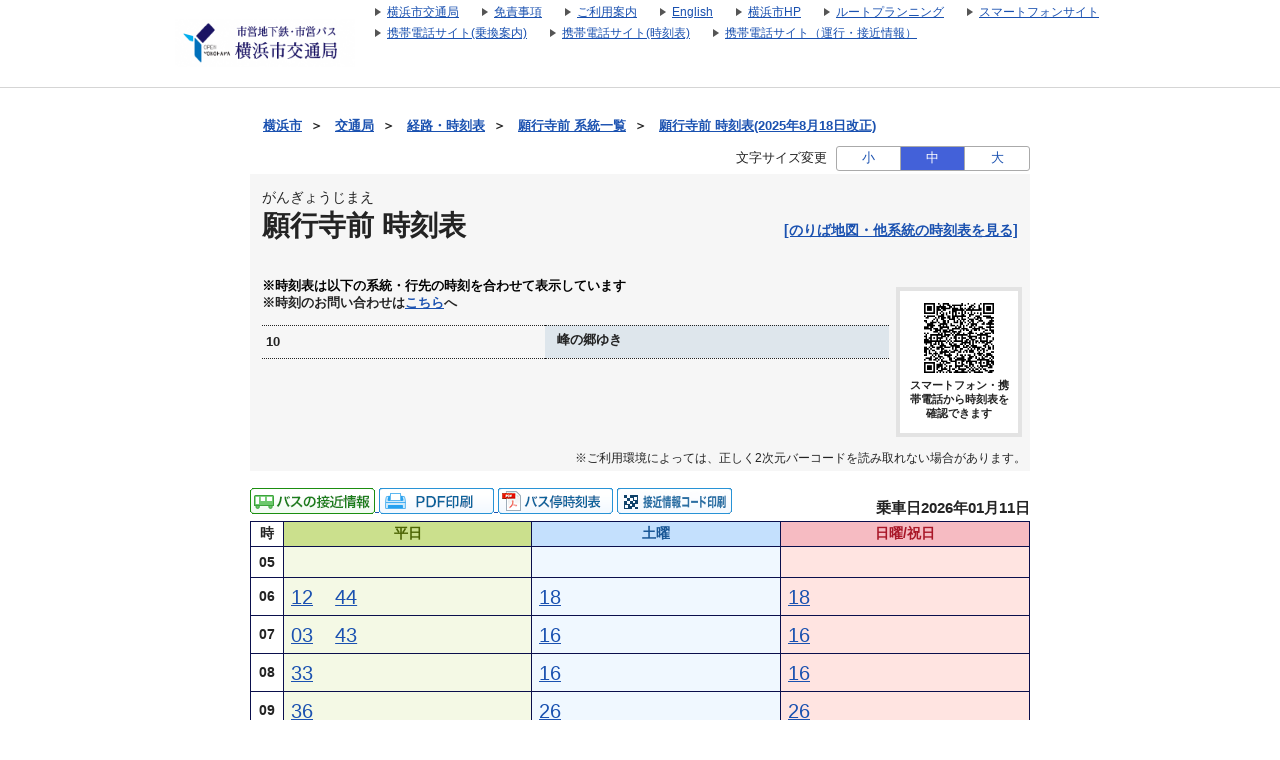

--- FILE ---
content_type: text/html;charset=UTF-8
request_url: https://navi.hamabus.city.yokohama.lg.jp/koutuu/pc/diagram/BusDiagram?orvCode=00090223&course=0001601327&stopNo=5
body_size: 8545
content:









<!DOCTYPE html>
<html lang="ja">





<script type="text/javascript" src="/blt-storage/pc/js/common/nt-namespace.js"></script>
<script type="text/javascript" src="/blt-storage/pc/js/common/nt-date.js"></script>

<script type="text/javascript" src="/blt-storage/pc/js/jquery-1.3.2.min.js"></script>
<script type="text/javascript">
<!--
	jQuery.noConflict();
	var j$ = jQuery;

	//-->
</script>
<head>
	<link rel="alternate" media="only screen and (max-width: 640px)" href="http://transfer.navitime.biz/koutuu/smart/diagram/Search/bus?course=0001601327&startId=00090223&stopNo=5">
	
	
		
		
			<link rel="canonical" href="//navi.hamabus.city.yokohama.lg.jp/koutuu/pc/diagram/BusDiagram?orvCode=00090223&course=0001601327&stopNo=5">
		
	

	
<meta charset="UTF-8">
<meta http-equiv="Pragma" content="no-cache"/>
<meta http-equiv="Cache-Control" content="no-cache"/>
<meta http-equiv="Expires" content="0"/>

	

	<link rel="icon" href="/blt-storage/pc/img/koutuu/favicon.ico?v=3.7.5">

	


<title>
	
		
			
			
		
		
	
	
	
		願行寺前
		時刻表
		（
		10 峰の郷ゆき
		）
		|
		横浜市交通局
	
	
</title>

	
		
			
				
				
			
		
		<meta name="DESCRIPTION" content='願行寺前 10のバス時刻表です。路線バス、深夜バスの時刻表やバス停ののりば地図を確認できます。また、バス運行状況をリアルタイムで確認できます。'>
	

	<meta http-equiv="imagetoolbar" content="no">
	<meta http-equiv="X-UA-Compatible" content="IE=edge">
	<link rel="stylesheet" href="/blt-storage/pc/css/default/ntbase2.css" type="text/css" media="all">
	<link rel="stylesheet" href="/blt-storage/pc/css/default/diagram/diagram-common.css?v=1768092957602" type="text/css" media="all">
	<link rel="stylesheet" href="/blt-storage/pc/css/default/diagram/timetable.css" type="text/css" media="all">
	<link rel="stylesheet" href="/blt-storage/pc/css/default/disclaimer.css" type="text/css" media="all">
	<link rel="stylesheet" href="/blt-storage/pc/css/koutuu/info.css?v=1768092957602" type="text/css" media="all">
	<link rel="stylesheet" href="/blt-storage/pc/css/koutuu/diagram-table.css" type="text/css" />
	<link rel="stylesheet" href="/blt-storage/pc/css/koutuu/koutuu.css" type="text/css" media="all"/>
	<style>
		
	</style>

	
	


	
		
			
		
		
		
		
	
	
	<script type="text/javascript" src="/blt-storage/pc/js/common/nt-cookie.js"></script>
	<script type="text/javascript">
		<!--
		var FONT_SIZE = {
				"SMALL" : "11px",
				"MEDIUM": "14px",
				"LARGE" : "17px"
		}
		var changeFontSize = function(fontSize, elemnt) {
			navitime.blt.util.cookie.setCookieWithDetail("font-size-prop", fontSize, "", "/", 365, false);
			document.getElementsByTagName("body")[0].style.fontSize = FONT_SIZE[fontSize];
			
			document.getElementById('#switch-s').classList.remove('checked');
			document.getElementById('#switch-m').classList.remove('checked');
			document.getElementById('#switch-l').classList.remove('checked');
			elemnt.classList.add('checked');
		}
		
		// -->
	</script>
	
	<style>
		#font-size-switch-area {
			text-align: right;
		}
		#font-size-switch-area .title {
			display: inline-block;
			vertical-align: top;
			line-height: 25px;
			margin-right: 5px;
			font-size: 90%;
		}
		#font-size-switch-button {
			display: inline-block;
			width: 192px;
			border: 1px solid #aaa;
			border-radius: 3px;
			-ms-border-radius: 3px;
			-webkit-border-radius: 3px;
			-moz-border-radius: 3px;
			-o-border-radius: 3px;
			font-size: 90%;
		}
		#font-size-switch-button a {
			display: table-cell;
			width: 64px;
			height: 100%;
			text-align: center;
			vertical-align: middle;
			line-height: 23px;
			text-decoration: none !important;
		}
		#font-size-switch-button a.checked {
			background-color: #4361D9;
			color: #fff !important;
		}
		#font-size-switch-button a:not(:first-of-type) {
			border-left: 1px solid #aaa;
		}
	</style>

</head>

<body style="font-size:14px;">
    
    
	



<script language="JavaScript"><!--
function openUrl(url) {
	location.href = url;
}

j$(document).ready(function(){
	var dispWidth = window.innerWidth;
	j$('#induce-sp-site')
		.css("width", dispWidth * 0.95)
		.css("height", dispWidth * 0.13)
		.css("margin-left", dispWidth * 0.02)
		.css("margin-top", dispWidth * 0.03)
		.css("margin-bottom", dispWidth * 0.03);
 	
	j$('#induce-sp-site-msg')
		.css("font-size", dispWidth * 0.05);
	
	j$('#induc-sp-site-disclosure')
	.css("height", dispWidth * 0.05);
	
});
// --></script>



<link rel="stylesheet" href="/blt-storage/pc/css/default/header.css" type="text/css" media="all">

	
	
	<div id="header-main-container" style="#333CA8;border-bottom: 1px solid #d5d5d5;">
	
	
	
	
		<div id="header-main-box">
			<h1 id="header-logo-box">
				<a id="header-logo-link" href="https://www.city.yokohama.lg.jp/kotsu/index.html">
					<img src="/blt-storage/pc/img/koutuu/header.png?v=3.10.11.2" width="180px" height="48px" alt="横浜市交通局　運賃・経路・時刻表・バス停検索"/>
				</a>
				
			</h1>
			<div id="header-link-box">
				<ul>
					
					
					
					
						
							<li>
								<a class="header-link-box" href="https://www.city.yokohama.lg.jp/kotsu/">
									<span class="header-link-text">横浜市交通局</span>
								</a>
							</li>
						
					
						
							<li>
								<a class="header-link-box" href="/koutuu/pc/disclaimer/DisclaimerInformation">
									<span class="header-link-text">免責事項</span>
								</a>
							</li>
						
					
						
							<li>
								<a class="header-link-box" href="/koutuu/pc/disclaimer/HowToUse">
									<span class="header-link-text">ご利用案内</span>
								</a>
							</li>
						
					
						
							<li>
								<a class="header-link-box" href="/koutuu-eng/pc/map/Top">
									<span class="header-link-text">English</span>
								</a>
							</li>
						
					
						
							<li>
								<a class="header-link-box" href="https://www.city.yokohama.lg.jp/">
									<span class="header-link-text">横浜市HP</span>
								</a>
							</li>
						
					
						
							<li>
								<a class="header-link-box" href="http://navi.hamabus.city.yokohama.lg.jp/planning/">
									<span class="header-link-text">ルートプランニング</span>
								</a>
							</li>
						
					
					
						<script type="text/javascript" src="/blt-storage/pc/js/common/redirect.js"></script>
						<li style="display: inline-block;">
							<a class="header-link-box" href="javascript:void(0);" onclick="navitime.blt.util.redirect.sendOtherDevice('sp', '/koutuu/smart/top/Top', true);">
								<span class="header-link-text">スマートフォンサイト</span>
							</a>
						</li>
						<li style="display: inline-block;">
							<a class="header-link-box" href="javascript:void(0);" onclick="navitime.blt.util.redirect.sendOtherDevice('fp', '/koutuu/mobile/transfer/Top', true);">
								<span class="header-link-text">携帯電話サイト(乗換案内)</span>
							</a>
						</li>
						<li style="display: inline-block;">
							<a class="header-link-box" href="javascript:void(0);" onclick="navitime.blt.util.redirect.sendOtherDevice('fp', '/koutuu/mobile/diagram/Top', true);">
								<span class="header-link-text">携帯電話サイト(時刻表)</span>
							</a>
						</li>
						<li style="display: inline-block;"><a class="header-link-box"
							href="javascript:void(0);" onclick="navitime.blt.util.redirect.sendOtherDevice('fp', '/koutuu/mobile/location/BusLocationTop', true);">
						<span class="header-link-text">携帯電話サイト（運行・接近情報）</span>
						</a></li>
					
				</ul>

				
			</div>
			<div class="clear"></div>
		</div>
	
	</div>
<div id="data-base" class="display-none">koutuu</div>


	<div id="main-container" class="f">
		
		

		
		
			
			
				
					
					
					
						
						
							
							
							
							
						
					
				
				
			
			<div id="bread-crumb-area">
				<ul id="bread-crumb">
					
						
							<li class="crumb" itemscope itemtype="http://data-vocabulary.org/Breadcrumb">
								<a href="http://www.city.yokohama.lg.jp/" itemprop="url"><span itemprop="title">横浜市</span></a>&nbsp;&nbsp;＞&nbsp;&nbsp;
							</li>
						
							<li class="crumb" itemscope itemtype="http://data-vocabulary.org/Breadcrumb">
								<a href="https://www.city.yokohama.lg.jp/kotsu/" itemprop="url"><span itemprop="title">交通局</span></a>&nbsp;&nbsp;＞&nbsp;&nbsp;
							</li>
						
					
					<li class="crumb" itemscope itemtype="http://data-vocabulary.org/Breadcrumb">
						<a href="/koutuu/pc/map/Top" itemprop="url"><span itemprop="title">経路・時刻表</span></a>&nbsp;&nbsp;＞&nbsp;&nbsp;
					</li>
					
					<li class="crumb" itemscope itemtype="http://data-vocabulary.org/Breadcrumb">
						<a href="/koutuu/pc/diagram/BusCourseSearch?busstopId=00090223" itemprop="url"><span itemprop="title">願行寺前  系統一覧</span></a>&nbsp;&nbsp;＞&nbsp;&nbsp;
					</li>
					<li class="crumb" itemscope itemtype="http://data-vocabulary.org/Breadcrumb">
						<a href="/koutuu/pc/diagram/BusDiagram?orvCode=00090223&course=0001601327&stopNo=5&date=2026-01-11" itemprop="url">
							<span itemprop="title">願行寺前  時刻表(2025年8月18日改正)</span>
						</a>
					</li>
				</ul>
			</div>
		

		



		
		


	<div id="font-size-switch-area">
		<span class="title">文字サイズ変更</span>
		<div id="font-size-switch-button">
			<a id="#switch-s" href="javascript:void(0);" onclick="changeFontSize('SMALL',this);" >小</a>
			<a id="#switch-m" href="javascript:void(0);" onclick="changeFontSize('MEDIUM',this);" class="checked">中</a>
			<a id="#switch-l" href="javascript:void(0);" onclick="changeFontSize('LARGE',this);" >大</a>
		</div>

		
	</div>


		








		

<div class="background-gray">
	
	<div class="clearfix diagram-title">
		<div id="subject-ruby">がんぎょうじまえ</div>
		<div id="subject-area">
			<h1 id="diagram-result-subject">
				願行寺前
				時刻表
			</h1>
		</div>
		<div>
			
			
			
			
			<div id="pole-link">
				
					
					
					<a target="_aboard" href="/koutuu/pc/diagram/BusAboardMap?stCode=00090223&date=2026-01-11" class="text-right">[のりば地図・他系統の時刻表を見る]</a>
				
			</div>
			
		</div>
	</div>
	
	<div id="course-table">
		
		

<div class="clear"></div>
		
			<p class="course-table-attentin-word">※時刻表は以下の系統・行先の時刻を合わせて表示しています</p>
		
		
		<p class="additional-message">※時刻のお問い合わせは<a href="https://www.city.yokohama.lg.jp/kotsu/bus/norikata/syokan.html" target="_blank" class="text-right">こちら</a>へ</p>
		
			
			
				
				<table id="course-label-table">
					
						
						
							
								<tr>
									<td class="td-name">10</td>
									<td class="td-destination">
										<span aria-hidden="true"></span>
										<span class="speech-only"></span>
										<span aria-hidden="true"> 峰の郷ゆき</span>
										<span class="speech-only"> 峰の郷ゆき</span>
									</td>
								</tr>
							
						
					
				</table>
			
		
		
		
			<div id="diagram-qr-code">
				



	
	
	<img style="height:70px" src="[data-uri]" alt="2次元バーコード" />

				<div class="qr-word">スマートフォン・携帯電話から時刻表を確認できます</div>
			</div>
		
	</div>

	
	
		
		
		
			
			<div class="qr-information-word">※ご利用環境によっては、正しく2次元バーコードを読み取れない場合があります。</div>
		
	

</div>


		
		
			
			
				

	
	
		
		<div id="link-area">
			



<div id="diagram-links">
	
</div>


			
			


<div class="location-print-links">

	
	
		
		
			
			
				

				
				
					<a href="/koutuu/pc/location/BusLocationSearchTargetCourse?startId=00090223&poleId=000000000457">
						<img src="/blt-storage/pc/img/koutuu/icon_businfo.gif" alt="バスの運行情報" />
					</a>
				
			
		
		
		
		
			<a id="pdf-print" target="_blank" href="/koutuu/pc/diagram/DiagramPdfCreate?course=0001601327&startId=00090223&stopNo=5&date=2026-01-11">
				
					
					
						<img src="/blt-storage/pc/img/default/btn_pdf_print.gif" alt="PDF印刷" />
					
				
			</a>
		
		
			<a target="_blank" href="https://static.cld.navitime.jp/transfer-biz-storage/diagram/koutuu/20260104/pdf/1000_1083_2.pdf"><img src="/blt-storage/pc/img/default/btn_busdia.png" alt="バス停時刻表" /></a>
		
		
		

		
		
			<a class="location-qr-print" href="javascript:void(0);"
			   onclick="locationQrPrint('/koutuu/pc/location/BusLocationPrint?nodeId=00090223&poleId=000000000457');return false;">
				<img src="/blt-storage/pc/img/koutuu/btn_print_qr_location.png" alt="接近情報コード印刷" />
			</a>
			<script>
				function locationQrPrint(url){
					window.open(url,'_blank','width=559,height=861,scrollbars=yes,resizable=no');
				}
			</script>
		
	

</div>


			
			<div id="revision-date">
				
				
				
					
						乗車日2026年01月11日
					
					
				
			</div>
		</div>
		
		<div id="diagram-pannel">
			
				
				
					







<table class="diagram-table parallel">
	
	<tr>
		<th>時</th>
		
		<th class="wkd">
			
				平日
				
			
			
		</th>
		
		
		<th class="std">
			
				土曜
				
			
			
		</th>
		
		
		<th class="snd">
			
				日曜/祝日
				
			
			
		</th>
		
	</tr>
	
		<tr class="l2">
			
			<th class="hour">
				05
			</th>
			
			
			<td class="wkd">
				
			</td>
			
			
			
			<td class="std">
				
			</td>
			
			
			
			<td class="snd">
				
			</td>
			
		</tr>
	
		<tr class="l2">
			
			<th class="hour">
				06
			</th>
			
			
			<td class="wkd">
				
					
						
						<!-- diagram-date-weekday 2026/01/13 -->
					
					
<div class="diagram-item">
	
	
		
		
			<div class="mm">
		
	
		
			
				
				
				<a href="/koutuu/pc/diagram/BusRouteTimetable?operation=83960072&datetime=2026-01-13T06%3A12%3A00&node=00090223&course=0001601327&stop-no=5">
					
						<span aria-hidden="true">12</span><span class="speech-only">
							12分はつ
							
								
								
									10峰の郷行き
								
							
						</span>
					
				</a>
			
			
		
	</div>
	<div class="mark">
		<div class="top">
		
		</div>
		
			
			
				<div class="bottom">
					
				</div>
			
		
	</div>
</div>

				
					
					
<div class="diagram-item">
	
	
		
		
			<div class="mm">
		
	
		
			
				
				
				<a href="/koutuu/pc/diagram/BusRouteTimetable?operation=83960073&datetime=2026-01-13T06%3A44%3A00&node=00090223&course=0001601327&stop-no=5">
					
						<span aria-hidden="true">44</span><span class="speech-only">
							44分はつ
							
								
								
									10峰の郷行き
								
							
						</span>
					
				</a>
			
			
		
	</div>
	<div class="mark">
		<div class="top">
		
		</div>
		
			
			
				<div class="bottom">
					
				</div>
			
		
	</div>
</div>

				
			</td>
			
			
			
			<td class="std">
				
					
						
						<!-- diagram-date-saturday 2026/01/17 -->
					
					
<div class="diagram-item">
	
	
		
		
			<div class="mm">
		
	
		
			
				
				
				<a href="/koutuu/pc/diagram/BusRouteTimetable?operation=8396008c&datetime=2026-01-17T06%3A18%3A00&node=00090223&course=0001601327&stop-no=5">
					
						<span aria-hidden="true">18</span><span class="speech-only">
							18分はつ
							
								
								
									10峰の郷行き
								
							
						</span>
					
				</a>
			
			
		
	</div>
	<div class="mark">
		<div class="top">
		
		</div>
		
			
			
				<div class="bottom">
					
				</div>
			
		
	</div>
</div>

				
			</td>
			
			
			
			<td class="snd">
				
					
						
						<!-- diagram-date-holiday 2026/01/11 -->
					
					
<div class="diagram-item">
	
	
		
		
			<div class="mm">
		
	
		
			
				
				
				<a href="/koutuu/pc/diagram/BusRouteTimetable?operation=8396009a&datetime=2026-01-11T06%3A18%3A00&node=00090223&course=0001601327&stop-no=5">
					
						<span aria-hidden="true">18</span><span class="speech-only">
							18分はつ
							
								
								
									10峰の郷行き
								
							
						</span>
					
				</a>
			
			
		
	</div>
	<div class="mark">
		<div class="top">
		
		</div>
		
			
			
				<div class="bottom">
					
				</div>
			
		
	</div>
</div>

				
			</td>
			
		</tr>
	
		<tr class="l2">
			
			<th class="hour">
				07
			</th>
			
			
			<td class="wkd">
				
					
						
						<!-- diagram-date-weekday 2026/01/13 -->
					
					
<div class="diagram-item">
	
	
		
		
			<div class="mm">
		
	
		
			
				
				
				<a href="/koutuu/pc/diagram/BusRouteTimetable?operation=83960071&datetime=2026-01-13T07%3A03%3A00&node=00090223&course=0001601327&stop-no=5">
					
						<span aria-hidden="true">03</span><span class="speech-only">
							3分はつ
							
								
								
									10峰の郷行き
								
							
						</span>
					
				</a>
			
			
		
	</div>
	<div class="mark">
		<div class="top">
		
		</div>
		
			
			
				<div class="bottom">
					
				</div>
			
		
	</div>
</div>

				
					
					
<div class="diagram-item">
	
	
		
		
			<div class="mm">
		
	
		
			
				
				
				<a href="/koutuu/pc/diagram/BusRouteTimetable?operation=83960074&datetime=2026-01-13T07%3A43%3A00&node=00090223&course=0001601327&stop-no=5">
					
						<span aria-hidden="true">43</span><span class="speech-only">
							43分はつ
							
								
								
									10峰の郷行き
								
							
						</span>
					
				</a>
			
			
		
	</div>
	<div class="mark">
		<div class="top">
		
		</div>
		
			
			
				<div class="bottom">
					
				</div>
			
		
	</div>
</div>

				
			</td>
			
			
			
			<td class="std">
				
					
						
						<!-- diagram-date-saturday 2026/01/17 -->
					
					
<div class="diagram-item">
	
	
		
		
			<div class="mm">
		
	
		
			
				
				
				<a href="/koutuu/pc/diagram/BusRouteTimetable?operation=8396008e&datetime=2026-01-17T07%3A16%3A00&node=00090223&course=0001601327&stop-no=5">
					
						<span aria-hidden="true">16</span><span class="speech-only">
							16分はつ
							
								
								
									10峰の郷行き
								
							
						</span>
					
				</a>
			
			
		
	</div>
	<div class="mark">
		<div class="top">
		
		</div>
		
			
			
				<div class="bottom">
					
				</div>
			
		
	</div>
</div>

				
			</td>
			
			
			
			<td class="snd">
				
					
						
						<!-- diagram-date-holiday 2026/01/11 -->
					
					
<div class="diagram-item">
	
	
		
		
			<div class="mm">
		
	
		
			
				
				
				<a href="/koutuu/pc/diagram/BusRouteTimetable?operation=8396009c&datetime=2026-01-11T07%3A16%3A00&node=00090223&course=0001601327&stop-no=5">
					
						<span aria-hidden="true">16</span><span class="speech-only">
							16分はつ
							
								
								
									10峰の郷行き
								
							
						</span>
					
				</a>
			
			
		
	</div>
	<div class="mark">
		<div class="top">
		
		</div>
		
			
			
				<div class="bottom">
					
				</div>
			
		
	</div>
</div>

				
			</td>
			
		</tr>
	
		<tr class="l2">
			
			<th class="hour">
				08
			</th>
			
			
			<td class="wkd">
				
					
						
						<!-- diagram-date-weekday 2026/01/13 -->
					
					
<div class="diagram-item">
	
	
		
		
			<div class="mm">
		
	
		
			
				
				
				<a href="/koutuu/pc/diagram/BusRouteTimetable?operation=83960075&datetime=2026-01-13T08%3A33%3A00&node=00090223&course=0001601327&stop-no=5">
					
						<span aria-hidden="true">33</span><span class="speech-only">
							33分はつ
							
								
								
									10峰の郷行き
								
							
						</span>
					
				</a>
			
			
		
	</div>
	<div class="mark">
		<div class="top">
		
		</div>
		
			
			
				<div class="bottom">
					
				</div>
			
		
	</div>
</div>

				
			</td>
			
			
			
			<td class="std">
				
					
						
						<!-- diagram-date-saturday 2026/01/17 -->
					
					
<div class="diagram-item">
	
	
		
		
			<div class="mm">
		
	
		
			
				
				
				<a href="/koutuu/pc/diagram/BusRouteTimetable?operation=83960081&datetime=2026-01-17T08%3A16%3A00&node=00090223&course=0001601327&stop-no=5">
					
						<span aria-hidden="true">16</span><span class="speech-only">
							16分はつ
							
								
								
									10峰の郷行き
								
							
						</span>
					
				</a>
			
			
		
	</div>
	<div class="mark">
		<div class="top">
		
		</div>
		
			
			
				<div class="bottom">
					
				</div>
			
		
	</div>
</div>

				
			</td>
			
			
			
			<td class="snd">
				
					
						
						<!-- diagram-date-holiday 2026/01/11 -->
					
					
<div class="diagram-item">
	
	
		
		
			<div class="mm">
		
	
		
			
				
				
				<a href="/koutuu/pc/diagram/BusRouteTimetable?operation=8396008f&datetime=2026-01-11T08%3A16%3A00&node=00090223&course=0001601327&stop-no=5">
					
						<span aria-hidden="true">16</span><span class="speech-only">
							16分はつ
							
								
								
									10峰の郷行き
								
							
						</span>
					
				</a>
			
			
		
	</div>
	<div class="mark">
		<div class="top">
		
		</div>
		
			
			
				<div class="bottom">
					
				</div>
			
		
	</div>
</div>

				
			</td>
			
		</tr>
	
		<tr class="l2">
			
			<th class="hour">
				09
			</th>
			
			
			<td class="wkd">
				
					
						
						<!-- diagram-date-weekday 2026/01/13 -->
					
					
<div class="diagram-item">
	
	
		
		
			<div class="mm">
		
	
		
			
				
				
				<a href="/koutuu/pc/diagram/BusRouteTimetable?operation=83960070&datetime=2026-01-13T09%3A36%3A00&node=00090223&course=0001601327&stop-no=5">
					
						<span aria-hidden="true">36</span><span class="speech-only">
							36分はつ
							
								
								
									10峰の郷行き
								
							
						</span>
					
				</a>
			
			
		
	</div>
	<div class="mark">
		<div class="top">
		
		</div>
		
			
			
				<div class="bottom">
					
				</div>
			
		
	</div>
</div>

				
			</td>
			
			
			
			<td class="std">
				
					
						
						<!-- diagram-date-saturday 2026/01/17 -->
					
					
<div class="diagram-item">
	
	
		
		
			<div class="mm">
		
	
		
			
				
				
				<a href="/koutuu/pc/diagram/BusRouteTimetable?operation=83960082&datetime=2026-01-17T09%3A26%3A00&node=00090223&course=0001601327&stop-no=5">
					
						<span aria-hidden="true">26</span><span class="speech-only">
							26分はつ
							
								
								
									10峰の郷行き
								
							
						</span>
					
				</a>
			
			
		
	</div>
	<div class="mark">
		<div class="top">
		
		</div>
		
			
			
				<div class="bottom">
					
				</div>
			
		
	</div>
</div>

				
			</td>
			
			
			
			<td class="snd">
				
					
						
						<!-- diagram-date-holiday 2026/01/11 -->
					
					
<div class="diagram-item">
	
	
		
		
			<div class="mm">
		
	
		
			
				
				
				<a href="/koutuu/pc/diagram/BusRouteTimetable?operation=83960090&datetime=2026-01-11T09%3A26%3A00&node=00090223&course=0001601327&stop-no=5">
					
						<span aria-hidden="true">26</span><span class="speech-only">
							26分はつ
							
								
								
									10峰の郷行き
								
							
						</span>
					
				</a>
			
			
		
	</div>
	<div class="mark">
		<div class="top">
		
		</div>
		
			
			
				<div class="bottom">
					
				</div>
			
		
	</div>
</div>

				
			</td>
			
		</tr>
	
		<tr class="l2">
			
			<th class="hour">
				10
			</th>
			
			
			<td class="wkd">
				
					
						
						<!-- diagram-date-weekday 2026/01/13 -->
					
					
<div class="diagram-item">
	
	
		
		
			<div class="mm">
		
	
		
			
				
				
				<a href="/koutuu/pc/diagram/BusRouteTimetable?operation=83960077&datetime=2026-01-13T10%3A46%3A00&node=00090223&course=0001601327&stop-no=5">
					
						<span aria-hidden="true">46</span><span class="speech-only">
							46分はつ
							
								
								
									10峰の郷行き
								
							
						</span>
					
				</a>
			
			
		
	</div>
	<div class="mark">
		<div class="top">
		
		</div>
		
			
			
				<div class="bottom">
					
				</div>
			
		
	</div>
</div>

				
			</td>
			
			
			
			<td class="std">
				
					
						
						<!-- diagram-date-saturday 2026/01/17 -->
					
					
<div class="diagram-item">
	
	
		
		
			<div class="mm">
		
	
		
			
				
				
				<a href="/koutuu/pc/diagram/BusRouteTimetable?operation=8396008d&datetime=2026-01-17T10%3A36%3A00&node=00090223&course=0001601327&stop-no=5">
					
						<span aria-hidden="true">36</span><span class="speech-only">
							36分はつ
							
								
								
									10峰の郷行き
								
							
						</span>
					
				</a>
			
			
		
	</div>
	<div class="mark">
		<div class="top">
		
		</div>
		
			
			
				<div class="bottom">
					
				</div>
			
		
	</div>
</div>

				
			</td>
			
			
			
			<td class="snd">
				
					
						
						<!-- diagram-date-holiday 2026/01/11 -->
					
					
<div class="diagram-item">
	
	
		
		
			<div class="mm">
		
	
		
			
				
				
				<a href="/koutuu/pc/diagram/BusRouteTimetable?operation=8396009b&datetime=2026-01-11T10%3A36%3A00&node=00090223&course=0001601327&stop-no=5">
					
						<span aria-hidden="true">36</span><span class="speech-only">
							36分はつ
							
								
								
									10峰の郷行き
								
							
						</span>
					
				</a>
			
			
		
	</div>
	<div class="mark">
		<div class="top">
		
		</div>
		
			
			
				<div class="bottom">
					
				</div>
			
		
	</div>
</div>

				
			</td>
			
		</tr>
	
		<tr class="l2">
			
			<th class="hour">
				11
			</th>
			
			
			<td class="wkd">
				
					
						
						<!-- diagram-date-weekday 2026/01/13 -->
					
					
<div class="diagram-item">
	
	
		
		
			<div class="mm">
		
	
		
			
				
				
				<a href="/koutuu/pc/diagram/BusRouteTimetable?operation=83960078&datetime=2026-01-13T11%3A56%3A00&node=00090223&course=0001601327&stop-no=5">
					
						<span aria-hidden="true">56</span><span class="speech-only">
							56分はつ
							
								
								
									10峰の郷行き
								
							
						</span>
					
				</a>
			
			
		
	</div>
	<div class="mark">
		<div class="top">
		
		</div>
		
			
			
				<div class="bottom">
					
				</div>
			
		
	</div>
</div>

				
			</td>
			
			
			
			<td class="std">
				
					
						
						<!-- diagram-date-saturday 2026/01/17 -->
					
					
<div class="diagram-item">
	
	
		
		
			<div class="mm">
		
	
		
			
				
				
				<a href="/koutuu/pc/diagram/BusRouteTimetable?operation=83960083&datetime=2026-01-17T11%3A46%3A00&node=00090223&course=0001601327&stop-no=5">
					
						<span aria-hidden="true">46</span><span class="speech-only">
							46分はつ
							
								
								
									10峰の郷行き
								
							
						</span>
					
				</a>
			
			
		
	</div>
	<div class="mark">
		<div class="top">
		
		</div>
		
			
			
				<div class="bottom">
					
				</div>
			
		
	</div>
</div>

				
			</td>
			
			
			
			<td class="snd">
				
					
						
						<!-- diagram-date-holiday 2026/01/11 -->
					
					
<div class="diagram-item">
	
	
		
		
			<div class="mm">
		
	
		
			
				
				
				<a href="/koutuu/pc/diagram/BusRouteTimetable?operation=83960091&datetime=2026-01-11T11%3A46%3A00&node=00090223&course=0001601327&stop-no=5">
					
						<span aria-hidden="true">46</span><span class="speech-only">
							46分はつ
							
								
								
									10峰の郷行き
								
							
						</span>
					
				</a>
			
			
		
	</div>
	<div class="mark">
		<div class="top">
		
		</div>
		
			
			
				<div class="bottom">
					
				</div>
			
		
	</div>
</div>

				
			</td>
			
		</tr>
	
		<tr class="l2">
			
			<th class="hour">
				12
			</th>
			
			
			<td class="wkd">
				
			</td>
			
			
			
			<td class="std">
				
					
						
						<!-- diagram-date-saturday 2026/01/17 -->
					
					
<div class="diagram-item">
	
	
		
		
			<div class="mm">
		
	
		
			
				
				
				<a href="/koutuu/pc/diagram/BusRouteTimetable?operation=83960084&datetime=2026-01-17T12%3A46%3A00&node=00090223&course=0001601327&stop-no=5">
					
						<span aria-hidden="true">46</span><span class="speech-only">
							46分はつ
							
								
								
									10峰の郷行き
								
							
						</span>
					
				</a>
			
			
		
	</div>
	<div class="mark">
		<div class="top">
		
		</div>
		
			
			
				<div class="bottom">
					
				</div>
			
		
	</div>
</div>

				
			</td>
			
			
			
			<td class="snd">
				
					
						
						<!-- diagram-date-holiday 2026/01/11 -->
					
					
<div class="diagram-item">
	
	
		
		
			<div class="mm">
		
	
		
			
				
				
				<a href="/koutuu/pc/diagram/BusRouteTimetable?operation=83960092&datetime=2026-01-11T12%3A46%3A00&node=00090223&course=0001601327&stop-no=5">
					
						<span aria-hidden="true">46</span><span class="speech-only">
							46分はつ
							
								
								
									10峰の郷行き
								
							
						</span>
					
				</a>
			
			
		
	</div>
	<div class="mark">
		<div class="top">
		
		</div>
		
			
			
				<div class="bottom">
					
				</div>
			
		
	</div>
</div>

				
			</td>
			
		</tr>
	
		<tr class="l2">
			
			<th class="hour">
				13
			</th>
			
			
			<td class="wkd">
				
					
						
						<!-- diagram-date-weekday 2026/01/13 -->
					
					
<div class="diagram-item">
	
	
		
		
			<div class="mm">
		
	
		
			
				
				
				<a href="/koutuu/pc/diagram/BusRouteTimetable?operation=83960079&datetime=2026-01-13T13%3A06%3A00&node=00090223&course=0001601327&stop-no=5">
					
						<span aria-hidden="true">06</span><span class="speech-only">
							6分はつ
							
								
								
									10峰の郷行き
								
							
						</span>
					
				</a>
			
			
		
	</div>
	<div class="mark">
		<div class="top">
		
		</div>
		
			
			
				<div class="bottom">
					
				</div>
			
		
	</div>
</div>

				
			</td>
			
			
			
			<td class="std">
				
					
						
						<!-- diagram-date-saturday 2026/01/17 -->
					
					
<div class="diagram-item">
	
	
		
		
			<div class="mm">
		
	
		
			
				
				
				<a href="/koutuu/pc/diagram/BusRouteTimetable?operation=83960085&datetime=2026-01-17T13%3A46%3A00&node=00090223&course=0001601327&stop-no=5">
					
						<span aria-hidden="true">46</span><span class="speech-only">
							46分はつ
							
								
								
									10峰の郷行き
								
							
						</span>
					
				</a>
			
			
		
	</div>
	<div class="mark">
		<div class="top">
		
		</div>
		
			
			
				<div class="bottom">
					
				</div>
			
		
	</div>
</div>

				
			</td>
			
			
			
			<td class="snd">
				
					
						
						<!-- diagram-date-holiday 2026/01/11 -->
					
					
<div class="diagram-item">
	
	
		
		
			<div class="mm">
		
	
		
			
				
				
				<a href="/koutuu/pc/diagram/BusRouteTimetable?operation=83960093&datetime=2026-01-11T13%3A46%3A00&node=00090223&course=0001601327&stop-no=5">
					
						<span aria-hidden="true">46</span><span class="speech-only">
							46分はつ
							
								
								
									10峰の郷行き
								
							
						</span>
					
				</a>
			
			
		
	</div>
	<div class="mark">
		<div class="top">
		
		</div>
		
			
			
				<div class="bottom">
					
				</div>
			
		
	</div>
</div>

				
			</td>
			
		</tr>
	
		<tr class="l2">
			
			<th class="hour">
				14
			</th>
			
			
			<td class="wkd">
				
					
						
						<!-- diagram-date-weekday 2026/01/13 -->
					
					
<div class="diagram-item">
	
	
		
		
			<div class="mm">
		
	
		
			
				
				
				<a href="/koutuu/pc/diagram/BusRouteTimetable?operation=8396007a&datetime=2026-01-13T14%3A16%3A00&node=00090223&course=0001601327&stop-no=5">
					
						<span aria-hidden="true">16</span><span class="speech-only">
							16分はつ
							
								
								
									10峰の郷行き
								
							
						</span>
					
				</a>
			
			
		
	</div>
	<div class="mark">
		<div class="top">
		
		</div>
		
			
			
				<div class="bottom">
					
				</div>
			
		
	</div>
</div>

				
			</td>
			
			
			
			<td class="std">
				
					
						
						<!-- diagram-date-saturday 2026/01/17 -->
					
					
<div class="diagram-item">
	
	
		
		
			<div class="mm">
		
	
		
			
				
				
				<a href="/koutuu/pc/diagram/BusRouteTimetable?operation=83960086&datetime=2026-01-17T14%3A46%3A00&node=00090223&course=0001601327&stop-no=5">
					
						<span aria-hidden="true">46</span><span class="speech-only">
							46分はつ
							
								
								
									10峰の郷行き
								
							
						</span>
					
				</a>
			
			
		
	</div>
	<div class="mark">
		<div class="top">
		
		</div>
		
			
			
				<div class="bottom">
					
				</div>
			
		
	</div>
</div>

				
			</td>
			
			
			
			<td class="snd">
				
					
						
						<!-- diagram-date-holiday 2026/01/11 -->
					
					
<div class="diagram-item">
	
	
		
		
			<div class="mm">
		
	
		
			
				
				
				<a href="/koutuu/pc/diagram/BusRouteTimetable?operation=83960094&datetime=2026-01-11T14%3A46%3A00&node=00090223&course=0001601327&stop-no=5">
					
						<span aria-hidden="true">46</span><span class="speech-only">
							46分はつ
							
								
								
									10峰の郷行き
								
							
						</span>
					
				</a>
			
			
		
	</div>
	<div class="mark">
		<div class="top">
		
		</div>
		
			
			
				<div class="bottom">
					
				</div>
			
		
	</div>
</div>

				
			</td>
			
		</tr>
	
		<tr class="l2">
			
			<th class="hour">
				15
			</th>
			
			
			<td class="wkd">
				
					
						
						<!-- diagram-date-weekday 2026/01/13 -->
					
					
<div class="diagram-item">
	
	
		
		
			<div class="mm">
		
	
		
			
				
				
				<a href="/koutuu/pc/diagram/BusRouteTimetable?operation=83960076&datetime=2026-01-13T15%3A26%3A00&node=00090223&course=0001601327&stop-no=5">
					
						<span aria-hidden="true">26</span><span class="speech-only">
							26分はつ
							
								
								
									10峰の郷行き
								
							
						</span>
					
				</a>
			
			
		
	</div>
	<div class="mark">
		<div class="top">
		
		</div>
		
			
			
				<div class="bottom">
					
				</div>
			
		
	</div>
</div>

				
			</td>
			
			
			
			<td class="std">
				
					
						
						<!-- diagram-date-saturday 2026/01/17 -->
					
					
<div class="diagram-item">
	
	
		
		
			<div class="mm">
		
	
		
			
				
				
				<a href="/koutuu/pc/diagram/BusRouteTimetable?operation=83960087&datetime=2026-01-17T15%3A56%3A00&node=00090223&course=0001601327&stop-no=5">
					
						<span aria-hidden="true">56</span><span class="speech-only">
							56分はつ
							
								
								
									10峰の郷行き
								
							
						</span>
					
				</a>
			
			
		
	</div>
	<div class="mark">
		<div class="top">
		
		</div>
		
			
			
				<div class="bottom">
					
				</div>
			
		
	</div>
</div>

				
			</td>
			
			
			
			<td class="snd">
				
					
						
						<!-- diagram-date-holiday 2026/01/11 -->
					
					
<div class="diagram-item">
	
	
		
		
			<div class="mm">
		
	
		
			
				
				
				<a href="/koutuu/pc/diagram/BusRouteTimetable?operation=83960095&datetime=2026-01-11T15%3A56%3A00&node=00090223&course=0001601327&stop-no=5">
					
						<span aria-hidden="true">56</span><span class="speech-only">
							56分はつ
							
								
								
									10峰の郷行き
								
							
						</span>
					
				</a>
			
			
		
	</div>
	<div class="mark">
		<div class="top">
		
		</div>
		
			
			
				<div class="bottom">
					
				</div>
			
		
	</div>
</div>

				
			</td>
			
		</tr>
	
		<tr class="l2">
			
			<th class="hour">
				16
			</th>
			
			
			<td class="wkd">
				
					
						
						<!-- diagram-date-weekday 2026/01/13 -->
					
					
<div class="diagram-item">
	
	
		
		
			<div class="mm">
		
	
		
			
				
				
				<a href="/koutuu/pc/diagram/BusRouteTimetable?operation=83960080&datetime=2026-01-13T16%3A26%3A00&node=00090223&course=0001601327&stop-no=5">
					
						<span aria-hidden="true">26</span><span class="speech-only">
							26分はつ
							
								
								
									10峰の郷行き
								
							
						</span>
					
				</a>
			
			
		
	</div>
	<div class="mark">
		<div class="top">
		
		</div>
		
			
			
				<div class="bottom">
					
				</div>
			
		
	</div>
</div>

				
			</td>
			
			
			
			<td class="std">
				
			</td>
			
			
			
			<td class="snd">
				
			</td>
			
		</tr>
	
		<tr class="l2">
			
			<th class="hour">
				17
			</th>
			
			
			<td class="wkd">
				
					
						
						<!-- diagram-date-weekday 2026/01/13 -->
					
					
<div class="diagram-item">
	
	
		
		
			<div class="mm">
		
	
		
			
				
				
				<a href="/koutuu/pc/diagram/BusRouteTimetable?operation=8396007b&datetime=2026-01-13T17%3A16%3A00&node=00090223&course=0001601327&stop-no=5">
					
						<span aria-hidden="true">16</span><span class="speech-only">
							16分はつ
							
								
								
									10峰の郷行き
								
							
						</span>
					
				</a>
			
			
		
	</div>
	<div class="mark">
		<div class="top">
		
		</div>
		
			
			
				<div class="bottom">
					
				</div>
			
		
	</div>
</div>

				
					
					
<div class="diagram-item">
	
	
		
		
			<div class="mm">
		
	
		
			
				
				
				<a href="/koutuu/pc/diagram/BusRouteTimetable?operation=8396007c&datetime=2026-01-13T17%3A36%3A00&node=00090223&course=0001601327&stop-no=5">
					
						<span aria-hidden="true">36</span><span class="speech-only">
							36分はつ
							
								
								
									10峰の郷行き
								
							
						</span>
					
				</a>
			
			
		
	</div>
	<div class="mark">
		<div class="top">
		
		</div>
		
			
			
				<div class="bottom">
					
				</div>
			
		
	</div>
</div>

				
			</td>
			
			
			
			<td class="std">
				
					
						
						<!-- diagram-date-saturday 2026/01/17 -->
					
					
<div class="diagram-item">
	
	
		
		
			<div class="mm">
		
	
		
			
				
				
				<a href="/koutuu/pc/diagram/BusRouteTimetable?operation=83960088&datetime=2026-01-17T17%3A11%3A00&node=00090223&course=0001601327&stop-no=5">
					
						<span aria-hidden="true">11</span><span class="speech-only">
							11分はつ
							
								
								
									10峰の郷行き
								
							
						</span>
					
				</a>
			
			
		
	</div>
	<div class="mark">
		<div class="top">
		
		</div>
		
			
			
				<div class="bottom">
					
				</div>
			
		
	</div>
</div>

				
					
					
<div class="diagram-item">
	
	
		
		
			<div class="mm">
		
	
		
			
				
				
				<a href="/koutuu/pc/diagram/BusRouteTimetable?operation=83960089&datetime=2026-01-17T17%3A56%3A00&node=00090223&course=0001601327&stop-no=5">
					
						<span aria-hidden="true">56</span><span class="speech-only">
							56分はつ
							
								
								
									10峰の郷行き
								
							
						</span>
					
				</a>
			
			
		
	</div>
	<div class="mark">
		<div class="top">
		
		</div>
		
			
			
				<div class="bottom">
					
				</div>
			
		
	</div>
</div>

				
			</td>
			
			
			
			<td class="snd">
				
					
						
						<!-- diagram-date-holiday 2026/01/11 -->
					
					
<div class="diagram-item">
	
	
		
		
			<div class="mm">
		
	
		
			
				
				
				<a href="/koutuu/pc/diagram/BusRouteTimetable?operation=83960096&datetime=2026-01-11T17%3A11%3A00&node=00090223&course=0001601327&stop-no=5">
					
						<span aria-hidden="true">11</span><span class="speech-only">
							11分はつ
							
								
								
									10峰の郷行き
								
							
						</span>
					
				</a>
			
			
		
	</div>
	<div class="mark">
		<div class="top">
		
		</div>
		
			
			
				<div class="bottom">
					
				</div>
			
		
	</div>
</div>

				
					
					
<div class="diagram-item">
	
	
		
		
			<div class="mm">
		
	
		
			
				
				
				<a href="/koutuu/pc/diagram/BusRouteTimetable?operation=83960097&datetime=2026-01-11T17%3A56%3A00&node=00090223&course=0001601327&stop-no=5">
					
						<span aria-hidden="true">56</span><span class="speech-only">
							56分はつ
							
								
								
									10峰の郷行き
								
							
						</span>
					
				</a>
			
			
		
	</div>
	<div class="mark">
		<div class="top">
		
		</div>
		
			
			
				<div class="bottom">
					
				</div>
			
		
	</div>
</div>

				
			</td>
			
		</tr>
	
		<tr class="l2">
			
			<th class="hour">
				18
			</th>
			
			
			<td class="wkd">
				
					
						
						<!-- diagram-date-weekday 2026/01/13 -->
					
					
<div class="diagram-item">
	
	
		
		
			<div class="mm">
		
	
		
			
				
				
				<a href="/koutuu/pc/diagram/BusRouteTimetable?operation=8396007d&datetime=2026-01-13T18%3A16%3A00&node=00090223&course=0001601327&stop-no=5">
					
						<span aria-hidden="true">16</span><span class="speech-only">
							16分はつ
							
								
								
									10峰の郷行き
								
							
						</span>
					
				</a>
			
			
		
	</div>
	<div class="mark">
		<div class="top">
		
		</div>
		
			
			
				<div class="bottom">
					
				</div>
			
		
	</div>
</div>

				
			</td>
			
			
			
			<td class="std">
				
					
						
						<!-- diagram-date-saturday 2026/01/17 -->
					
					
<div class="diagram-item">
	
	
		
		
			<div class="mm">
		
	
		
			
				
				
				<a href="/koutuu/pc/diagram/BusRouteTimetable?operation=8396008a&datetime=2026-01-17T18%3A58%3A00&node=00090223&course=0001601327&stop-no=5">
					
						<span aria-hidden="true">58</span><span class="speech-only">
							58分はつ
							
								
								
									10峰の郷行き
								
							
						</span>
					
				</a>
			
			
		
	</div>
	<div class="mark">
		<div class="top">
		
		</div>
		
			
			
				<div class="bottom">
					
				</div>
			
		
	</div>
</div>

				
			</td>
			
			
			
			<td class="snd">
				
					
						
						<!-- diagram-date-holiday 2026/01/11 -->
					
					
<div class="diagram-item">
	
	
		
		
			<div class="mm">
		
	
		
			
				
				
				<a href="/koutuu/pc/diagram/BusRouteTimetable?operation=83960098&datetime=2026-01-11T18%3A58%3A00&node=00090223&course=0001601327&stop-no=5">
					
						<span aria-hidden="true">58</span><span class="speech-only">
							58分はつ
							
								
								
									10峰の郷行き
								
							
						</span>
					
				</a>
			
			
		
	</div>
	<div class="mark">
		<div class="top">
		
		</div>
		
			
			
				<div class="bottom">
					
				</div>
			
		
	</div>
</div>

				
			</td>
			
		</tr>
	
		<tr class="l2">
			
			<th class="hour">
				19
			</th>
			
			
			<td class="wkd">
				
					
						
						<!-- diagram-date-weekday 2026/01/13 -->
					
					
<div class="diagram-item">
	
	
		
		
			<div class="mm">
		
	
		
			
				
				
				<a href="/koutuu/pc/diagram/BusRouteTimetable?operation=8396007e&datetime=2026-01-13T19%3A06%3A00&node=00090223&course=0001601327&stop-no=5">
					
						<span aria-hidden="true">06</span><span class="speech-only">
							6分はつ
							
								
								
									10峰の郷行き
								
							
						</span>
					
				</a>
			
			
		
	</div>
	<div class="mark">
		<div class="top">
		
		</div>
		
			
			
				<div class="bottom">
					
				</div>
			
		
	</div>
</div>

				
			</td>
			
			
			
			<td class="std">
				
			</td>
			
			
			
			<td class="snd">
				
			</td>
			
		</tr>
	
		<tr class="l2">
			
			<th class="hour">
				20
			</th>
			
			
			<td class="wkd">
				
					
						
						<!-- diagram-date-weekday 2026/01/13 -->
					
					
<div class="diagram-item">
	
	
		
		
			<div class="mm">
		
	
		
			
				
				
				<a href="/koutuu/pc/diagram/BusRouteTimetable?operation=8396007f&datetime=2026-01-13T20%3A11%3A00&node=00090223&course=0001601327&stop-no=5">
					
						<span aria-hidden="true">11</span><span class="speech-only">
							11分はつ
							
								
								
									10峰の郷行き
								
							
						</span>
					
				</a>
			
			
		
	</div>
	<div class="mark">
		<div class="top">
		
		</div>
		
			
			
				<div class="bottom">
					
				</div>
			
		
	</div>
</div>

				
			</td>
			
			
			
			<td class="std">
				
					
						
						<!-- diagram-date-saturday 2026/01/17 -->
					
					
<div class="diagram-item">
	
	
		
		
			<div class="mm">
		
	
		
			
				
				
				<a href="/koutuu/pc/diagram/BusRouteTimetable?operation=8396008b&datetime=2026-01-17T20%3A06%3A00&node=00090223&course=0001601327&stop-no=5">
					
						<span aria-hidden="true">06</span><span class="speech-only">
							6分はつ
							
								
								
									10峰の郷行き
								
							
						</span>
					
				</a>
			
			
		
	</div>
	<div class="mark">
		<div class="top">
		
		</div>
		
			
			
				<div class="bottom">
					
				</div>
			
		
	</div>
</div>

				
			</td>
			
			
			
			<td class="snd">
				
					
						
						<!-- diagram-date-holiday 2026/01/11 -->
					
					
<div class="diagram-item">
	
	
		
		
			<div class="mm">
		
	
		
			
				
				
				<a href="/koutuu/pc/diagram/BusRouteTimetable?operation=83960099&datetime=2026-01-11T20%3A06%3A00&node=00090223&course=0001601327&stop-no=5">
					
						<span aria-hidden="true">06</span><span class="speech-only">
							6分はつ
							
								
								
									10峰の郷行き
								
							
						</span>
					
				</a>
			
			
		
	</div>
	<div class="mark">
		<div class="top">
		
		</div>
		
			
			
				<div class="bottom">
					
				</div>
			
		
	</div>
</div>

				
			</td>
			
		</tr>
	
		<tr class="l2">
			
			<th class="hour">
				21
			</th>
			
			
			<td class="wkd">
				
			</td>
			
			
			
			<td class="std">
				
			</td>
			
			
			
			<td class="snd">
				
			</td>
			
		</tr>
	
		<tr class="l2">
			
			<th class="hour">
				22
			</th>
			
			
			<td class="wkd">
				
			</td>
			
			
			
			<td class="std">
				
			</td>
			
			
			
			<td class="snd">
				
			</td>
			
		</tr>
	
		<tr class="l2">
			
			<th class="hour">
				23
			</th>
			
			
			<td class="wkd">
				
			</td>
			
			
			
			<td class="std">
				
			</td>
			
			
			
			<td class="snd">
				
			</td>
			
		</tr>
	
		<tr class="l2">
			
			<th class="hour">
				00
			</th>
			
			
			<td class="wkd">
				
			</td>
			
			
			
			<td class="std">
				
			</td>
			
			
			
			<td class="snd">
				
			</td>
			
		</tr>
	
		<tr class="l2">
			
			<th class="hour">
				01
			</th>
			
			
			<td class="wkd">
				
			</td>
			
			
			
			<td class="std">
				
			</td>
			
			
			
			<td class="snd">
				
			</td>
			
		</tr>
	
		<tr class="l2">
			
			<th class="hour">
				02
			</th>
			
			
			<td class="wkd">
				
			</td>
			
			
			
			<td class="std">
				
			</td>
			
			
			
			<td class="snd">
				
			</td>
			
		</tr>
	
</table>

	<div id="output-date">
		
		
		出力日2026年01月11日
	</div>



	<div class="note" >
		<p class="small">
			無印：峰の郷ゆき<br><br>※　道路渋滞等により、予定どおり運行できない場合がありますのでご了承下さい。<br>※　祝日は休日ダイヤで運行いたします。
			
			
			
			<br>ご注意：ダイヤ改正により時刻を変更する場合は、概ねダイヤ改正の1週間前までに新しい時刻表を掲載いたします。そのため、1週間以上先の日付を検索した場合は、乗車前に改めて時刻のご確認をお願いいたします。
		</p>
	</div>








				
			
		</div>
	





	<div id="ic-card-appeal-area">
		<img src="/blt-storage/pc/img/default/ic-card-appeal.png" alt="PASMO・Suicaご利用いただけます">
		<div class="caution">
			<span>※一部、ICカード非対応系統がございます。ご注意下さい。</span>
		</div>
	</div>



			
		

	</div>
	<input type="hidden" id="entryNodeId" value="00090223"/>
	<input type="hidden" id="entryNodeName" value="願行寺前"/>
	<input id="orvCode" type="hidden" value="00090223"/>
	<input id="dnvCode" type="hidden" value=""/>
	<input id="courseId" type="hidden" value="0001601327"/>
	<input id="stopNo" type="hidden" value="5"/>
	<input id="date" type="hidden" value="2026-01-11"/>
	<input id="revision" type="hidden" value=""/>
	<input id="poleId" type="hidden" value=""/>

	<script type="text/javascript" src="/blt-storage/pc/js/jquery-1.3.2.min.js"></script>
	<script type="text/javascript" src="/blt-storage/pc/js/common/nt-namespace.js"></script>
	<script type="text/javascript" src="/blt-storage/pc/js/common/nt-localstorage.js"></script>
	<script type="text/javascript" src="/blt-storage/pc/js/common/nt-history.js"></script>
	<script type="text/javascript">
	 
		
		
			if("jp.co.navitime.asp.transfer.value.common.NodeValue@1bbf3ff"){
				navitime.blt.util.history.removeNode("00090223");
				navitime.blt.util.history.setNode("願行寺前","がんぎょうじまえ","00090223","35.387892","139.61457","","busstop");

				//バスロケの発着履歴に格納します
				
			}
		
	
	</script>
	<script type="text/javascript">
	<!--
		(function(){
			var startNodeId = '00090223';
			var startNodeName = '願行寺前';
			var poleId = '';
			var encId = encodeURI(startNodeId);
			var encName = encodeURI(startNodeName);
			$('#courselist').change(function(){
				var courseValue = $(this).val();
				if(courseValue === ''){
					return;
				}

				var split = courseValue.split("-");
				var url = 'BusDiagram'
						+ '?orvCode=' + encId
						+ '&course=' + split[0]
						+ '&stopNo=' + split[1]
						+ '&orvName=' + encName
						+ '&poleId=' + poleId;
				window.location.href = url;
			});
		}());
	//-->
	</script>
	
	
</body>

<link rel="stylesheet" href="/blt-storage/pc/css/default/footer.css" type="text/css" media="all">

	<div id="footer-container">
		
		

		
		<div id="footer-top-to-top-box">
			<a id="footer-top-to-top-link" href="#">
				ページの先頭へ
			</a>
		</div>

	</div>

	<div id="footer-bottom-container">
		<div id="footer-link-container">
			<ul>
				
					<li>
						<a class="footer-bottom-link-item" href="/koutuu/pc/disclaimer/DisclaimerInformation"  target="_blank">
							<span class="footer-bottom-link-text">免責事項</span>
						</a>
					</li>
				
					<li>
						<a class="footer-bottom-link-item" href="/koutuu/pc/disclaimer/HowToUse"  target="_blank">
							<span class="footer-bottom-link-text">ご利用案内</span>
						</a>
					</li>
				
			</ul>
		</div>
		<div id="footer-bottom-copyright-box">
			<div id="footer-bottom-copyright-disp"></div>
			<div id="footer-bottom-copyright-text" class="hide">© _year_ City of Yokohama. All rights reserved. </div>
			<div id="footer-bottom-copyright-year" class="hide">2015</div>
		</div>
	</div>

<script type="text/javascript" src="/blt-storage/pc/js/common/nt-footer.js"></script>








<img src="/blt-storage/counter/koutuu/null.gif?p=pc.diagram.bus.result.index&amp;orvCode=00090223&amp;course=0001601327&amp;stopNo=5&amp;t=1768092957614" width="0" height="0" style="display: none;" alt=""/>




	








	<!-- 全社共通で入れるNAVITIME管理のGA4タグ (gtag.js) -->
	<script async src="https://www.googletagmanager.com/gtag/js?id=G-ERE9M72P1S"></script>
	<script>
		window.dataLayer = window.dataLayer || [];
		function gtag(){dataLayer.push(arguments);}
		gtag('js', new Date());

		gtag('config', 'G-ERE9M72P1S');
	</script>

	<!-- NAVITIME管理のUAタグ（TODO：2023年7月以降に消す） -->
	<script type="text/javascript">

	  var _gaq = _gaq || [];
	  _gaq.push(['_setAccount', "UA-31915090-6"]);
	  _gaq.push(['_trackPageview']);

	  (function() {
	    var ga = document.createElement('script'); ga.type = 'text/javascript'; ga.async = true;
	    ga.src = ('https:' == document.location.protocol ? 'https://' : 'http://') + 'stats.g.doubleclick.net/dc.js';
	    var s = document.getElementsByTagName('script')[0]; s.parentNode.insertBefore(ga, s);
	  })();

	</script>
	

	






<script type="text/javascript">
	function trackEvent(category, action, lavel, value){

		_gaq.push([ '_trackEvent', category, action, lavel, value ]);

	}
</script>











</body>


</html>



--- FILE ---
content_type: application/javascript
request_url: https://navi.hamabus.city.yokohama.lg.jp/blt-storage/pc/js/common/nt-footer.js
body_size: 580
content:
;(function($){
	//名前空間作成
	navitime.blt.namespace("navitime.blt.common");

	/**
	 * フッター用のコントローラー
	 * @author keisuke-yoshitomi
	 * @since  2015/01/30
	 */
	navitime.blt.common.Footer = function(options) {
		this.initialize(options);
	};
	navitime.blt.common.Footer.prototype = {
		/**
		 * 初期変数設定
		 * @public
		 */
		setting: {
			$obj : {
				disp: null,
				text: null,
				year: null,
			},
		},
		/**
		 * 初期設定
		 * @public
		 * @param {Object} options 上書きしたい設定
		 */
		initialize: function(options){
			var self = this;

			//パラメータで上書き
			$.extend(self.setting, options);

			self.setFooter();
		},

		setFooter : function(){
			var self = this;

			var $obj = self.setting.$obj;
			var text = $obj.text.text();
			var texts = text.split("_year_");
			if(texts.length <= 1){
				$obj.disp.text(text);
				return;
			}

			var year = $obj.year.text();
			var date = new Date();
			var nowYear = date.getFullYear();
			if(year != nowYear && Number(year) < nowYear){
				year = year + "-" + nowYear;
			}
			text = texts[0] + year + texts[1];

			$obj.disp.text(text);
		}

	};

	//////////////////////////////////////////////////////////////////////////////////////////////

})(window.jQuery);


var footerCtl = new navitime.blt.common.Footer({
	$obj:{
		disp:window.jQuery("#footer-bottom-copyright-disp"),
		text:window.jQuery("#footer-bottom-copyright-text"),
		year:window.jQuery("#footer-bottom-copyright-year"),
	}
});


--- FILE ---
content_type: application/javascript
request_url: https://navi.hamabus.city.yokohama.lg.jp/blt-storage/pc/js/common/nt-date.js
body_size: 1028
content:
;(function($){
	//名前空間作成
	navitime.blt.namespace("navitime.blt.util");


	navitime.blt.util.date = function(options) {
		this.initialize(options);
	};

	/**
	 * 時刻管理用コントローラー
	 * @author yuta-takemoto
	 * @since  2013/12/11
	 */
	navitime.blt.util.date.prototype = {
		/**
		 * 変数設定
		 * @public
		 */
		setting: {
			date: null,
			$obj: {
				selectYearMonth : {},
				selectDay       : {}
			}
		},

		initialize: function(options){
			var self = this;
			j$.extend(self.setting, options);
			j$(document).ready(function(){
				self.changeDayOfWeek();
			})
		},

		/**
		 * 日付を設定します
		 * @public
		 * @param {Object} date 日付オブジェクト
		 */
		setDate: function(date){
			var self = this;

			self.setting.date = date;

			return self;
		},
		/**
		 * 年を取得します
		 * @public
		 */
		getYear: function(){
			var self = this;

			var date = self.setting.date || new Date();
			var year = (date.getYear() < 1000 ? 1900 : 0) + date.getYear();

			return year;
		},
		/**
		 * 年を取得します
		 * @public
		 * @param {boolean} isDoubleFigures 2桁表記かどうか
		 */
		getMonth: function(isDoubleDigits){
			var self = this;

			var date  = self.setting.date || new Date();
			var month = date.getMonth()+1;

			return isDoubleDigits ? self.toDoubleDigits(month) : month;
		},
		/**
		 * 月を取得します
		 * @public
		 * @param {boolean} isDoubleFigures 2桁表記かどうか
		 */
		getDay: function(isDoubleDigits){
			var self = this;

			var date = self.setting.date || new Date();
			var day  = date.getDate();

			return isDoubleDigits ? self.toDoubleDigits(day) : day;
		},
		/**
		 * 時を取得します
		 * @public
		 * @param {boolean} isDoubleFigures 2桁表記かどうか
		 */
		getHours: function(isDoubleDigits){
			var self = this;

			var date = self.setting.date || new Date();
			var hour = date.getHours();

			return isDoubleDigits ? self.toDoubleDigits(hour) : hour;
		},
		/**
		 * 分を取得します
		 * @public
		 * @param {boolean} isDoubleFigures 2桁表記かどうか
		 */
		getMinutes: function(isDoubleDigits){
			var self = this;

			var date = self.setting.date || new Date();
			var min  = date.getMinutes();

			return isDoubleDigits ? self.toDoubleDigits(min) : min;;
		},
		/**
		 * 秒を取得します
		 * @public
		 * @param {boolean} isDoubleDigits 2桁表記かどうか
		 */
		getSeconds: function(isDoubleDigits){
			var self = this;

			var date = self.setting.date || new Date();
			var sec  = date.getSeconds();

			return isDoubleDigits ? self.toDoubleDigits(sec) : sec;
		},
		/**
		 * 2桁表記に変換します
		 */
		toDoubleDigits: function(num){
			num += "";
			if (num.length === 1) {
				num = "0" + num;
			}
			return num;
		},

		/**
		 * 年月の変更に連動して日付を変更します
		 * @public
		 */
		changeDayOfWeek: function(){
			var self = this;
			var yearObj  = self.setting.$obj.selectYearMonth,
			dayObj   = self.setting.$obj.selectDay,
			daySelected = dayObj.val(),
			yearMonth = yearObj.val().split("/"),
			selectY  = yearMonth[0],
			selectM  = yearMonth[1],
			selectD  = dayObj.val(),
			dateObj  = new Date(selectY, selectM, 0),
			maxDays  = dateObj.getDate();

			dayObj.empty();

			var days = [];
			for (var i = 1; i <= maxDays; i++) {
				var dateObj  = new Date(selectY, selectM - 1, i);
				dayObj.append(j$('<option>').val(('0' + String(i)).slice( -2 )).text(String(i) + '(' + dayOfWeek[dateObj.getDay()] + ')'));
			}
			dayObj.val(daySelected);
		}
	};

	////////////////////////////////////////////////////////////////////

})(window.jQuery);
